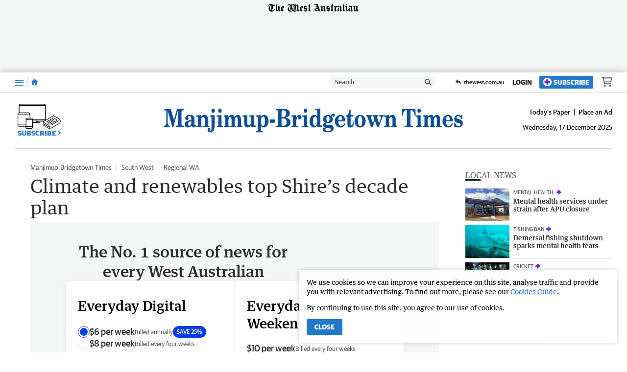

--- FILE ---
content_type: application/javascript
request_url: https://www.mbtimes.com.au/static/js/masthead-narrogin-observer_b31acf1d5ddaff3217ec.js
body_size: 629
content:
(()=>{(window.__LOADABLE_LOADED_CHUNKS__=window.__LOADABLE_LOADED_CHUNKS__||[]).push([[11],{1028:function(c,r,e){"use strict";e.r(r);var l=e(80),n=e(3534);const b=e(3646),s={alt:"Manjimup-Bridgetown Times",src:b,heights:{desktop:82,tablet:70,mobile:50},ampInitialSize:{width:618,height:92}};r.default=Object(n.a)(l.d,s)},1030:function(c,r,e){"use strict";e.r(r);var l=e(80),n=e(3534);const b=e(3648),s={alt:"Narrogin Observer",src:b,heights:{desktop:82,tablet:70,mobile:50},ampInitialSize:{width:618,height:92},verticalSpacing:6};r.default=Object(n.a)(l.d,s)},3534:function(c,r,e){"use strict";e.d(r,"a",function(){return v});var l=e(0),n=e.n(l),b=e(39),s=e(99),o=e(1),w=e(80),f=Object.defineProperty,j=Object.prototype.hasOwnProperty,h=Object.getOwnPropertySymbols,_=Object.prototype.propertyIsEnumerable,u=(i,t,a)=>t in i?f(i,t,{enumerable:!0,configurable:!0,writable:!0,value:a}):i[t]=a,d=(i,t)=>{for(var a in t||(t={}))j.call(t,a)&&u(i,a,t[a]);if(h)for(var a of h(t))_.call(t,a)&&u(i,a,t[a]);return i};function v(i,t){return Object(b.a)("HeaderLogo",{amp:()=>{const{src:a,alt:E,ampInitialSize:x,heights:m}=t,{width:O,height:g}=x,p=L=>L/(g/O);return n.a.createElement(w.a,{alt:E,src:a,width:O,height:g,sizes:m?`(max-width: ${Object(o.a)(s.a.xxs)}) ${Object(o.a)(p(m.mobile))}, (min-width: ${Object(o.a)(s.a.xxs+1)}) and (max-width: ${Object(o.a)(s.a.sm)}) ${Object(o.a)(p(m.tablet))}, ${Object(o.a)(p(m.desktop))}`:void 0})},web:()=>n.a.createElement(i,d({},t)),rss:()=>n.a.createElement("img",d(d({},t),{alt:t.alt})),preview:()=>n.a.createElement(i,d({},t)),app:()=>n.a.createElement(i,d({},t))})}},3646:function(c,r,e){c.exports=e.p+"static/media/masthead-manjimup-bridgetown-times.4bb337e0.svg"},3648:function(c,r,e){c.exports=e.p+"static/media/masthead-narrogin-observer.4642ea30.svg"}}]);})();

//# sourceMappingURL=masthead-narrogin-observer_b31acf1d5ddaff3217ec.js.map

--- FILE ---
content_type: image/svg+xml
request_url: https://www.mbtimes.com.au/static/media/SubscribeWithGoogle.ad484fc6.svg
body_size: 8839
content:
<svg width="174" height="25" viewBox="0 0 174 25" fill="none" xmlns="http://www.w3.org/2000/svg">
<path fill-rule="evenodd" clip-rule="evenodd" d="M24.02 12.7729C24.02 11.922 23.9436 11.1038 23.8018 10.3184H12.5V14.9602H18.9582C18.68 16.4602 17.8345 17.7311 16.5636 18.582V21.5929H20.4418C22.7109 19.5038 24.02 16.4274 24.02 12.7729Z" fill="#4285F4"/>
<path fill-rule="evenodd" clip-rule="evenodd" d="M12.499 24.5003C15.739 24.5003 18.4554 23.4257 20.4408 21.593L16.5626 18.5821C15.4881 19.3021 14.1136 19.7275 12.499 19.7275C9.37356 19.7275 6.72811 17.6166 5.78448 14.7803H1.77539V17.8894C3.74993 21.8112 7.80811 24.5003 12.499 24.5003Z" fill="#34A853"/>
<path fill-rule="evenodd" clip-rule="evenodd" d="M5.78545 14.7804C5.54545 14.0604 5.40908 13.2913 5.40908 12.5004C5.40908 11.7095 5.54545 10.9404 5.78545 10.2204V7.11133H1.77636C0.963636 8.73133 0.5 10.5641 0.5 12.5004C0.5 14.4368 0.963636 16.2695 1.77636 17.8895L5.78545 14.7804Z" fill="#FBBC05"/>
<path fill-rule="evenodd" clip-rule="evenodd" d="M12.499 5.27272C14.2608 5.27272 15.8426 5.87817 17.0863 7.06726L20.5281 3.62545C18.4499 1.68909 15.7336 0.5 12.499 0.5C7.80811 0.5 3.74993 3.18909 1.77539 7.1109L5.78448 10.22C6.72811 7.38363 9.37356 5.27272 12.499 5.27272Z" fill="#EA4335"/>
<path d="M39.748 14.4365C39.748 14.2314 39.7161 14.0492 39.6523 13.8896C39.5931 13.7301 39.486 13.5843 39.3311 13.4521C39.1761 13.32 38.9574 13.1924 38.6748 13.0693C38.3968 12.9417 38.0413 12.8118 37.6084 12.6797C37.1344 12.5339 36.6969 12.3721 36.2959 12.1943C35.8994 12.012 35.5531 11.8024 35.2568 11.5654C34.9606 11.3239 34.7305 11.0482 34.5664 10.7383C34.4023 10.4238 34.3203 10.0615 34.3203 9.65137C34.3203 9.24577 34.4046 8.87663 34.5732 8.54395C34.7464 8.21126 34.9902 7.92415 35.3047 7.68262C35.6237 7.43652 35.9997 7.2474 36.4326 7.11523C36.8656 6.97852 37.3441 6.91016 37.8682 6.91016C38.6064 6.91016 39.2422 7.04688 39.7754 7.32031C40.3132 7.59375 40.7256 7.96061 41.0127 8.4209C41.3044 8.88118 41.4502 9.38932 41.4502 9.94531H39.748C39.748 9.61719 39.6774 9.3278 39.5361 9.07715C39.3994 8.82194 39.1898 8.62142 38.9072 8.47559C38.6292 8.32975 38.276 8.25684 37.8477 8.25684C37.4421 8.25684 37.1048 8.31836 36.8359 8.44141C36.5671 8.56445 36.3665 8.73079 36.2344 8.94043C36.1022 9.15007 36.0361 9.38704 36.0361 9.65137C36.0361 9.83822 36.0794 10.0091 36.166 10.1641C36.2526 10.3145 36.3848 10.4557 36.5625 10.5879C36.7402 10.7155 36.9635 10.8363 37.2324 10.9502C37.5013 11.0641 37.818 11.1735 38.1826 11.2783C38.734 11.4424 39.2148 11.6247 39.625 11.8252C40.0352 12.0212 40.377 12.2445 40.6504 12.4951C40.9238 12.7458 41.1289 13.0306 41.2656 13.3496C41.4023 13.6641 41.4707 14.0218 41.4707 14.4229C41.4707 14.8421 41.3864 15.2204 41.2178 15.5576C41.0492 15.8903 40.8076 16.1751 40.4932 16.4121C40.1833 16.6445 39.8096 16.8245 39.3721 16.9521C38.9391 17.0752 38.4561 17.1367 37.9229 17.1367C37.4443 17.1367 36.9727 17.0729 36.5078 16.9453C36.0475 16.8177 35.6283 16.624 35.25 16.3643C34.8717 16.0999 34.571 15.7718 34.3477 15.3799C34.1243 14.9834 34.0127 14.5208 34.0127 13.9922H35.7285C35.7285 14.3158 35.7832 14.5915 35.8926 14.8193C36.0065 15.0472 36.1637 15.234 36.3643 15.3799C36.5648 15.5212 36.7972 15.626 37.0615 15.6943C37.3304 15.7627 37.6175 15.7969 37.9229 15.7969C38.3239 15.7969 38.6589 15.7399 38.9277 15.626C39.2012 15.512 39.4062 15.3525 39.543 15.1475C39.6797 14.9424 39.748 14.7054 39.748 14.4365ZM47.2744 15.2568V9.60352H48.9287V17H47.3701L47.2744 15.2568ZM47.5068 13.7188L48.0605 13.7051C48.0605 14.2018 48.0059 14.6598 47.8965 15.0791C47.7871 15.4938 47.6185 15.8561 47.3906 16.166C47.1628 16.4714 46.8711 16.7106 46.5156 16.8838C46.1602 17.0524 45.734 17.1367 45.2373 17.1367C44.8773 17.1367 44.5469 17.0843 44.2461 16.9795C43.9453 16.8747 43.6855 16.7129 43.4668 16.4941C43.2526 16.2754 43.0863 15.9906 42.9678 15.6396C42.8493 15.2887 42.79 14.8695 42.79 14.3818V9.60352H44.4375V14.3955C44.4375 14.6644 44.4694 14.89 44.5332 15.0723C44.597 15.25 44.6836 15.3936 44.793 15.5029C44.9023 15.6123 45.0299 15.6898 45.1758 15.7354C45.3216 15.7809 45.4766 15.8037 45.6406 15.8037C46.11 15.8037 46.4792 15.7126 46.748 15.5303C47.0215 15.3434 47.2152 15.0928 47.3291 14.7783C47.4476 14.4639 47.5068 14.1107 47.5068 13.7188ZM50.624 6.5H52.2715V15.4209L52.1143 17H50.624V6.5ZM57.0977 13.2334V13.377C57.0977 13.9238 57.0361 14.4274 56.9131 14.8877C56.7946 15.3434 56.6123 15.7399 56.3662 16.0771C56.1247 16.4144 55.8239 16.6764 55.4639 16.8633C55.1084 17.0456 54.696 17.1367 54.2266 17.1367C53.7663 17.1367 53.3652 17.0501 53.0234 16.877C52.6816 16.7038 52.3945 16.4577 52.1621 16.1387C51.9342 15.8197 51.7497 15.4391 51.6084 14.9971C51.4671 14.555 51.3669 14.0674 51.3076 13.5342V13.0762C51.3669 12.5384 51.4671 12.0508 51.6084 11.6133C51.7497 11.1712 51.9342 10.7907 52.1621 10.4717C52.3945 10.1481 52.6794 9.89974 53.0166 9.72656C53.3584 9.55339 53.7572 9.4668 54.2129 9.4668C54.6868 9.4668 55.1038 9.55794 55.4639 9.74023C55.8285 9.92253 56.1315 10.1823 56.373 10.5195C56.6146 10.8522 56.7946 11.2487 56.9131 11.709C57.0361 12.1693 57.0977 12.6774 57.0977 13.2334ZM55.4502 13.377V13.2334C55.4502 12.9007 55.4229 12.5885 55.3682 12.2969C55.3135 12.0007 55.2223 11.7409 55.0947 11.5176C54.9717 11.2943 54.8031 11.1188 54.5889 10.9912C54.3792 10.859 54.1172 10.793 53.8027 10.793C53.5111 10.793 53.2604 10.8431 53.0508 10.9434C52.8411 11.0436 52.6657 11.1803 52.5244 11.3535C52.3831 11.5267 52.2715 11.7272 52.1895 11.9551C52.112 12.1829 52.0596 12.429 52.0322 12.6934V13.9307C52.0732 14.2725 52.1598 14.5869 52.292 14.874C52.4287 15.1566 52.6201 15.3844 52.8662 15.5576C53.1123 15.7262 53.429 15.8105 53.8164 15.8105C54.1217 15.8105 54.3792 15.749 54.5889 15.626C54.7985 15.5029 54.9648 15.332 55.0879 15.1133C55.2155 14.89 55.3066 14.6302 55.3613 14.334C55.4206 14.0378 55.4502 13.7188 55.4502 13.377ZM62.6416 14.9971C62.6416 14.833 62.6006 14.6849 62.5186 14.5527C62.4365 14.416 62.2793 14.293 62.0469 14.1836C61.819 14.0742 61.4818 13.974 61.0352 13.8828C60.6432 13.7962 60.2832 13.6937 59.9551 13.5752C59.6315 13.4521 59.3535 13.304 59.1211 13.1309C58.8887 12.9577 58.7087 12.7526 58.5811 12.5156C58.4535 12.2786 58.3896 12.0052 58.3896 11.6953C58.3896 11.3945 58.4557 11.1097 58.5879 10.8408C58.7201 10.5719 58.9092 10.335 59.1553 10.1299C59.4014 9.9248 59.6999 9.76302 60.0508 9.64453C60.4062 9.52604 60.8027 9.4668 61.2402 9.4668C61.86 9.4668 62.391 9.57161 62.833 9.78125C63.2796 9.98633 63.6214 10.2666 63.8584 10.6221C64.0954 10.973 64.2139 11.3695 64.2139 11.8115H62.5664C62.5664 11.6156 62.5163 11.4333 62.416 11.2646C62.3203 11.0915 62.1745 10.9525 61.9785 10.8477C61.7826 10.7383 61.5365 10.6836 61.2402 10.6836C60.9577 10.6836 60.723 10.7292 60.5361 10.8203C60.3538 10.9069 60.2171 11.0208 60.126 11.1621C60.0394 11.3034 59.9961 11.4583 59.9961 11.627C59.9961 11.75 60.0189 11.8617 60.0645 11.9619C60.1146 12.0576 60.1966 12.1465 60.3105 12.2285C60.4245 12.306 60.5794 12.3789 60.7754 12.4473C60.9759 12.5156 61.2266 12.5817 61.5273 12.6455C62.0924 12.764 62.5778 12.9167 62.9834 13.1035C63.3936 13.2858 63.708 13.5228 63.9268 13.8145C64.1455 14.1016 64.2549 14.4661 64.2549 14.9082C64.2549 15.2363 64.1842 15.5371 64.043 15.8105C63.9062 16.0794 63.7057 16.3141 63.4414 16.5146C63.1771 16.7106 62.8604 16.8633 62.4912 16.9727C62.1266 17.082 61.7165 17.1367 61.2607 17.1367C60.5908 17.1367 60.0234 17.0182 59.5586 16.7812C59.0938 16.5397 58.7406 16.2321 58.499 15.8584C58.262 15.4801 58.1436 15.0882 58.1436 14.6826H59.7363C59.7546 14.988 59.8389 15.2318 59.9893 15.4141C60.1442 15.5918 60.3356 15.7217 60.5635 15.8037C60.7959 15.8812 61.0352 15.9199 61.2812 15.9199C61.5775 15.9199 61.8258 15.8812 62.0264 15.8037C62.2269 15.7217 62.3796 15.6123 62.4844 15.4756C62.5892 15.3343 62.6416 15.1748 62.6416 14.9971ZM68.7188 15.8242C68.9876 15.8242 69.2292 15.7718 69.4434 15.667C69.6621 15.5576 69.8376 15.4072 69.9697 15.2158C70.1064 15.0244 70.1816 14.8034 70.1953 14.5527H71.7471C71.738 15.0312 71.5967 15.4665 71.3232 15.8584C71.0498 16.2503 70.6875 16.5625 70.2363 16.7949C69.7852 17.0228 69.2861 17.1367 68.7393 17.1367C68.1742 17.1367 67.682 17.041 67.2627 16.8496C66.8434 16.6536 66.4948 16.3848 66.2168 16.043C65.9388 15.7012 65.7292 15.307 65.5879 14.8604C65.4512 14.4137 65.3828 13.9352 65.3828 13.4248V13.1855C65.3828 12.6751 65.4512 12.1966 65.5879 11.75C65.7292 11.2988 65.9388 10.9023 66.2168 10.5605C66.4948 10.2188 66.8434 9.95215 67.2627 9.76074C67.682 9.56478 68.1719 9.4668 68.7324 9.4668C69.3249 9.4668 69.8444 9.58529 70.291 9.82227C70.7376 10.0547 71.0885 10.3805 71.3438 10.7998C71.6035 11.2145 71.738 11.6976 71.7471 12.249H70.1953C70.1816 11.9756 70.1133 11.7295 69.9902 11.5107C69.8717 11.2874 69.7031 11.1097 69.4844 10.9775C69.2702 10.8454 69.0127 10.7793 68.7119 10.7793C68.3792 10.7793 68.1035 10.8477 67.8848 10.9844C67.666 11.1165 67.4951 11.2988 67.3721 11.5312C67.249 11.7591 67.1602 12.0166 67.1055 12.3037C67.0553 12.5863 67.0303 12.8802 67.0303 13.1855V13.4248C67.0303 13.7301 67.0553 14.0264 67.1055 14.3135C67.1556 14.6006 67.2422 14.8581 67.3652 15.0859C67.4928 15.3092 67.666 15.4893 67.8848 15.626C68.1035 15.7581 68.3815 15.8242 68.7188 15.8242ZM74.666 11.0117V17H73.0186V9.60352H74.5908L74.666 11.0117ZM76.9287 9.55566L76.915 11.0869C76.8148 11.0687 76.7054 11.055 76.5869 11.0459C76.473 11.0368 76.359 11.0322 76.2451 11.0322C75.9626 11.0322 75.7142 11.0732 75.5 11.1553C75.2858 11.2327 75.1058 11.3467 74.96 11.4971C74.8187 11.6429 74.7093 11.8206 74.6318 12.0303C74.5544 12.2399 74.5088 12.4746 74.4951 12.7344L74.1191 12.7617C74.1191 12.2969 74.1647 11.8662 74.2559 11.4697C74.347 11.0732 74.4837 10.7246 74.666 10.4238C74.8529 10.123 75.0853 9.88835 75.3633 9.71973C75.6458 9.55111 75.9717 9.4668 76.3408 9.4668C76.4411 9.4668 76.5482 9.47591 76.6621 9.49414C76.7806 9.51237 76.8695 9.53288 76.9287 9.55566ZM79.7246 9.60352V17H78.0703V9.60352H79.7246ZM77.9609 7.66211C77.9609 7.41146 78.043 7.2041 78.207 7.04004C78.3757 6.87142 78.6081 6.78711 78.9043 6.78711C79.196 6.78711 79.4261 6.87142 79.5947 7.04004C79.7633 7.2041 79.8477 7.41146 79.8477 7.66211C79.8477 7.9082 79.7633 8.11328 79.5947 8.27734C79.4261 8.44141 79.196 8.52344 78.9043 8.52344C78.6081 8.52344 78.3757 8.44141 78.207 8.27734C78.043 8.11328 77.9609 7.9082 77.9609 7.66211ZM81.5361 6.5H83.1836V15.4209L83.0264 17H81.5361V6.5ZM88.0098 13.2334V13.377C88.0098 13.9238 87.9482 14.4274 87.8252 14.8877C87.7067 15.3434 87.5244 15.7399 87.2783 16.0771C87.0368 16.4144 86.736 16.6764 86.376 16.8633C86.0205 17.0456 85.6081 17.1367 85.1387 17.1367C84.6784 17.1367 84.2773 17.0501 83.9355 16.877C83.5938 16.7038 83.3066 16.4577 83.0742 16.1387C82.8464 15.8197 82.6618 15.4391 82.5205 14.9971C82.3792 14.555 82.279 14.0674 82.2197 13.5342V13.0762C82.279 12.5384 82.3792 12.0508 82.5205 11.6133C82.6618 11.1712 82.8464 10.7907 83.0742 10.4717C83.3066 10.1481 83.5915 9.89974 83.9287 9.72656C84.2705 9.55339 84.6693 9.4668 85.125 9.4668C85.599 9.4668 86.016 9.55794 86.376 9.74023C86.7406 9.92253 87.0436 10.1823 87.2852 10.5195C87.5267 10.8522 87.7067 11.2487 87.8252 11.709C87.9482 12.1693 88.0098 12.6774 88.0098 13.2334ZM86.3623 13.377V13.2334C86.3623 12.9007 86.335 12.5885 86.2803 12.2969C86.2256 12.0007 86.1344 11.7409 86.0068 11.5176C85.8838 11.2943 85.7152 11.1188 85.501 10.9912C85.2913 10.859 85.0293 10.793 84.7148 10.793C84.4232 10.793 84.1725 10.8431 83.9629 10.9434C83.7533 11.0436 83.5778 11.1803 83.4365 11.3535C83.2952 11.5267 83.1836 11.7272 83.1016 11.9551C83.0241 12.1829 82.9717 12.429 82.9443 12.6934V13.9307C82.9854 14.2725 83.0719 14.5869 83.2041 14.874C83.3408 15.1566 83.5322 15.3844 83.7783 15.5576C84.0244 15.7262 84.3411 15.8105 84.7285 15.8105C85.0339 15.8105 85.2913 15.749 85.501 15.626C85.7106 15.5029 85.877 15.332 86 15.1133C86.1276 14.89 86.2188 14.6302 86.2734 14.334C86.3327 14.0378 86.3623 13.7188 86.3623 13.377ZM92.665 17.1367C92.1182 17.1367 91.6237 17.0479 91.1816 16.8701C90.7441 16.6878 90.3704 16.4349 90.0605 16.1113C89.7552 15.7878 89.5205 15.4072 89.3564 14.9697C89.1924 14.5322 89.1104 14.0605 89.1104 13.5547V13.2812C89.1104 12.7025 89.1947 12.1784 89.3633 11.709C89.5319 11.2396 89.7666 10.8385 90.0674 10.5059C90.3682 10.1686 90.7236 9.91113 91.1338 9.7334C91.5439 9.55566 91.9883 9.4668 92.4668 9.4668C92.9954 9.4668 93.458 9.55566 93.8545 9.7334C94.251 9.91113 94.5791 10.1618 94.8389 10.4854C95.1032 10.8044 95.2992 11.1849 95.4268 11.627C95.5589 12.069 95.625 12.5566 95.625 13.0898V13.7939H89.9102V12.6113H93.998V12.4814C93.9889 12.1852 93.9297 11.9072 93.8203 11.6475C93.7155 11.3877 93.5537 11.1781 93.335 11.0186C93.1162 10.859 92.8245 10.7793 92.46 10.7793C92.1865 10.7793 91.9427 10.8385 91.7285 10.957C91.5189 11.071 91.3434 11.2373 91.2021 11.4561C91.0609 11.6748 90.9515 11.9391 90.874 12.249C90.8011 12.5544 90.7646 12.8984 90.7646 13.2812V13.5547C90.7646 13.8783 90.8079 14.179 90.8945 14.457C90.9857 14.7305 91.1178 14.9697 91.291 15.1748C91.4642 15.3799 91.6738 15.5417 91.9199 15.6602C92.166 15.7741 92.4463 15.8311 92.7607 15.8311C93.1572 15.8311 93.5104 15.7513 93.8203 15.5918C94.1302 15.4323 94.3991 15.2067 94.627 14.915L95.4951 15.7559C95.3356 15.9883 95.1283 16.2116 94.873 16.4258C94.6178 16.6354 94.3057 16.8063 93.9365 16.9385C93.5719 17.0706 93.1481 17.1367 92.665 17.1367ZM102.406 15.3594L104.115 9.60352H105.168L104.881 11.3262L103.158 17H102.215L102.406 15.3594ZM101.401 9.60352L102.734 15.3867L102.844 17H101.791L99.7881 9.60352H101.401ZM106.768 15.3184L108.06 9.60352H109.666L107.67 17H106.617L106.768 15.3184ZM105.346 9.60352L107.034 15.291L107.246 17H106.303L104.56 11.3193L104.272 9.60352H105.346ZM112.551 9.60352V17H110.896V9.60352H112.551ZM110.787 7.66211C110.787 7.41146 110.869 7.2041 111.033 7.04004C111.202 6.87142 111.434 6.78711 111.73 6.78711C112.022 6.78711 112.252 6.87142 112.421 7.04004C112.59 7.2041 112.674 7.41146 112.674 7.66211C112.674 7.9082 112.59 8.11328 112.421 8.27734C112.252 8.44141 112.022 8.52344 111.73 8.52344C111.434 8.52344 111.202 8.44141 111.033 8.27734C110.869 8.11328 110.787 7.9082 110.787 7.66211ZM117.746 9.60352V10.8066H113.576V9.60352H117.746ZM114.779 7.79199H116.427V14.9561C116.427 15.1839 116.459 15.3594 116.522 15.4824C116.591 15.6009 116.684 15.6807 116.803 15.7217C116.921 15.7627 117.06 15.7832 117.22 15.7832C117.334 15.7832 117.443 15.7764 117.548 15.7627C117.653 15.749 117.737 15.7354 117.801 15.7217L117.808 16.9795C117.671 17.0205 117.511 17.057 117.329 17.0889C117.151 17.1208 116.946 17.1367 116.714 17.1367C116.336 17.1367 116.001 17.0706 115.709 16.9385C115.417 16.8018 115.189 16.5807 115.025 16.2754C114.861 15.9701 114.779 15.5645 114.779 15.0586V7.79199ZM120.645 6.5V17H119.004V6.5H120.645ZM120.357 13.0283L119.824 13.0215C119.829 12.5111 119.899 12.0394 120.036 11.6064C120.177 11.1735 120.373 10.7975 120.624 10.4785C120.879 10.1549 121.185 9.90658 121.54 9.7334C121.896 9.55566 122.29 9.4668 122.723 9.4668C123.087 9.4668 123.415 9.51693 123.707 9.61719C124.003 9.71745 124.258 9.87923 124.473 10.1025C124.687 10.3213 124.849 10.6084 124.958 10.9639C125.072 11.3148 125.129 11.7432 125.129 12.249V17H123.475V12.2354C123.475 11.8799 123.422 11.5973 123.317 11.3877C123.217 11.1781 123.069 11.0277 122.873 10.9365C122.677 10.8408 122.438 10.793 122.155 10.793C121.859 10.793 121.597 10.8522 121.369 10.9707C121.146 11.0892 120.959 11.251 120.809 11.4561C120.658 11.6611 120.544 11.8981 120.467 12.167C120.394 12.4359 120.357 12.723 120.357 13.0283ZM138.09 11.9141V15.7148C137.949 15.9017 137.728 16.1068 137.427 16.3301C137.131 16.5488 136.736 16.738 136.244 16.8975C135.752 17.057 135.139 17.1367 134.405 17.1367C133.781 17.1367 133.209 17.0319 132.689 16.8223C132.17 16.6081 131.721 16.2959 131.343 15.8857C130.969 15.4756 130.68 14.9766 130.475 14.3887C130.27 13.7962 130.167 13.1217 130.167 12.3652V11.6748C130.167 10.9229 130.26 10.2529 130.447 9.66504C130.639 9.07259 130.912 8.57129 131.268 8.16113C131.623 7.75098 132.051 7.44108 132.553 7.23145C133.059 7.01725 133.631 6.91016 134.269 6.91016C135.084 6.91016 135.759 7.04688 136.292 7.32031C136.83 7.58919 137.244 7.96289 137.536 8.44141C137.828 8.91992 138.012 9.4668 138.09 10.082H136.408C136.354 9.73568 136.246 9.42578 136.087 9.15234C135.932 8.87891 135.709 8.66471 135.417 8.50977C135.13 8.35026 134.756 8.27051 134.296 8.27051C133.899 8.27051 133.551 8.3457 133.25 8.49609C132.949 8.64648 132.699 8.86751 132.498 9.15918C132.302 9.45085 132.154 9.80632 132.054 10.2256C131.953 10.6449 131.903 11.1234 131.903 11.6611V12.3652C131.903 12.9121 131.96 13.3975 132.074 13.8213C132.193 14.2451 132.361 14.6029 132.58 14.8945C132.803 15.1862 133.075 15.4072 133.394 15.5576C133.713 15.7035 134.073 15.7764 134.474 15.7764C134.866 15.7764 135.187 15.7445 135.438 15.6807C135.688 15.6123 135.886 15.5326 136.032 15.4414C136.183 15.3457 136.299 15.2546 136.381 15.168V13.1924H134.31V11.9141H138.09ZM139.512 13.3838V13.2266C139.512 12.6934 139.589 12.1989 139.744 11.7432C139.899 11.2829 140.122 10.8841 140.414 10.5469C140.71 10.2051 141.07 9.94076 141.494 9.75391C141.923 9.5625 142.406 9.4668 142.943 9.4668C143.486 9.4668 143.969 9.5625 144.393 9.75391C144.821 9.94076 145.183 10.2051 145.479 10.5469C145.776 10.8841 146.001 11.2829 146.156 11.7432C146.311 12.1989 146.389 12.6934 146.389 13.2266V13.3838C146.389 13.917 146.311 14.4115 146.156 14.8672C146.001 15.3229 145.776 15.7217 145.479 16.0635C145.183 16.4007 144.823 16.665 144.399 16.8564C143.976 17.0433 143.495 17.1367 142.957 17.1367C142.415 17.1367 141.929 17.0433 141.501 16.8564C141.077 16.665 140.717 16.4007 140.421 16.0635C140.125 15.7217 139.899 15.3229 139.744 14.8672C139.589 14.4115 139.512 13.917 139.512 13.3838ZM141.159 13.2266V13.3838C141.159 13.7165 141.193 14.0309 141.262 14.3271C141.33 14.6234 141.437 14.8831 141.583 15.1064C141.729 15.3298 141.916 15.5052 142.144 15.6328C142.371 15.7604 142.643 15.8242 142.957 15.8242C143.262 15.8242 143.527 15.7604 143.75 15.6328C143.978 15.5052 144.165 15.3298 144.311 15.1064C144.456 14.8831 144.563 14.6234 144.632 14.3271C144.705 14.0309 144.741 13.7165 144.741 13.3838V13.2266C144.741 12.8984 144.705 12.5885 144.632 12.2969C144.563 12.0007 144.454 11.7386 144.304 11.5107C144.158 11.2829 143.971 11.1051 143.743 10.9775C143.52 10.8454 143.253 10.7793 142.943 10.7793C142.633 10.7793 142.365 10.8454 142.137 10.9775C141.913 11.1051 141.729 11.2829 141.583 11.5107C141.437 11.7386 141.33 12.0007 141.262 12.2969C141.193 12.5885 141.159 12.8984 141.159 13.2266ZM147.455 13.3838V13.2266C147.455 12.6934 147.533 12.1989 147.688 11.7432C147.842 11.2829 148.066 10.8841 148.357 10.5469C148.654 10.2051 149.014 9.94076 149.438 9.75391C149.866 9.5625 150.349 9.4668 150.887 9.4668C151.429 9.4668 151.912 9.5625 152.336 9.75391C152.764 9.94076 153.127 10.2051 153.423 10.5469C153.719 10.8841 153.945 11.2829 154.1 11.7432C154.255 12.1989 154.332 12.6934 154.332 13.2266V13.3838C154.332 13.917 154.255 14.4115 154.1 14.8672C153.945 15.3229 153.719 15.7217 153.423 16.0635C153.127 16.4007 152.767 16.665 152.343 16.8564C151.919 17.0433 151.438 17.1367 150.9 17.1367C150.358 17.1367 149.873 17.0433 149.444 16.8564C149.021 16.665 148.66 16.4007 148.364 16.0635C148.068 15.7217 147.842 15.3229 147.688 14.8672C147.533 14.4115 147.455 13.917 147.455 13.3838ZM149.103 13.2266V13.3838C149.103 13.7165 149.137 14.0309 149.205 14.3271C149.273 14.6234 149.381 14.8831 149.526 15.1064C149.672 15.3298 149.859 15.5052 150.087 15.6328C150.315 15.7604 150.586 15.8242 150.9 15.8242C151.206 15.8242 151.47 15.7604 151.693 15.6328C151.921 15.5052 152.108 15.3298 152.254 15.1064C152.4 14.8831 152.507 14.6234 152.575 14.3271C152.648 14.0309 152.685 13.7165 152.685 13.3838V13.2266C152.685 12.8984 152.648 12.5885 152.575 12.2969C152.507 12.0007 152.397 11.7386 152.247 11.5107C152.101 11.2829 151.914 11.1051 151.687 10.9775C151.463 10.8454 151.197 10.7793 150.887 10.7793C150.577 10.7793 150.308 10.8454 150.08 10.9775C149.857 11.1051 149.672 11.2829 149.526 11.5107C149.381 11.7386 149.273 12.0007 149.205 12.2969C149.137 12.5885 149.103 12.8984 149.103 13.2266ZM160.45 9.60352H161.947V16.7949C161.947 17.4603 161.806 18.0254 161.523 18.4902C161.241 18.9551 160.847 19.3083 160.341 19.5498C159.835 19.7959 159.249 19.9189 158.584 19.9189C158.301 19.9189 157.987 19.8779 157.641 19.7959C157.299 19.7139 156.966 19.5817 156.643 19.3994C156.324 19.2217 156.057 18.987 155.843 18.6953L156.615 17.7246C156.88 18.0391 157.171 18.2692 157.49 18.415C157.809 18.5609 158.144 18.6338 158.495 18.6338C158.873 18.6338 159.195 18.5632 159.459 18.4219C159.728 18.2852 159.935 18.0824 160.081 17.8135C160.227 17.5446 160.3 17.2165 160.3 16.8291V11.2783L160.45 9.60352ZM155.426 13.3838V13.2402C155.426 12.6797 155.494 12.1693 155.631 11.709C155.768 11.2441 155.964 10.8454 156.219 10.5127C156.474 10.1755 156.784 9.91797 157.148 9.74023C157.513 9.55794 157.925 9.4668 158.386 9.4668C158.864 9.4668 159.272 9.55339 159.609 9.72656C159.951 9.89974 160.236 10.1481 160.464 10.4717C160.692 10.7907 160.869 11.1735 160.997 11.6201C161.129 12.0622 161.227 12.5544 161.291 13.0967V13.5547C161.232 14.0833 161.132 14.5664 160.99 15.0039C160.849 15.4414 160.662 15.8197 160.43 16.1387C160.197 16.4577 159.91 16.7038 159.568 16.877C159.231 17.0501 158.832 17.1367 158.372 17.1367C157.921 17.1367 157.513 17.0433 157.148 16.8564C156.788 16.6696 156.479 16.4076 156.219 16.0703C155.964 15.7331 155.768 15.3366 155.631 14.8809C155.494 14.4206 155.426 13.9215 155.426 13.3838ZM157.073 13.2402V13.3838C157.073 13.721 157.105 14.0355 157.169 14.3271C157.237 14.6188 157.34 14.8763 157.477 15.0996C157.618 15.3184 157.796 15.4915 158.01 15.6191C158.229 15.7422 158.486 15.8037 158.782 15.8037C159.17 15.8037 159.486 15.7217 159.732 15.5576C159.983 15.3936 160.174 15.1725 160.307 14.8945C160.443 14.612 160.539 14.2975 160.594 13.9512V12.7139C160.566 12.445 160.509 12.1943 160.423 11.9619C160.341 11.7295 160.229 11.5267 160.088 11.3535C159.947 11.1758 159.769 11.0391 159.555 10.9434C159.34 10.8431 159.088 10.793 158.796 10.793C158.5 10.793 158.242 10.8568 158.023 10.9844C157.805 11.112 157.625 11.2874 157.483 11.5107C157.347 11.734 157.244 11.9938 157.176 12.29C157.107 12.5863 157.073 12.903 157.073 13.2402ZM165.42 6.5V17H163.766V6.5H165.42ZM170.485 17.1367C169.938 17.1367 169.444 17.0479 169.002 16.8701C168.564 16.6878 168.191 16.4349 167.881 16.1113C167.576 15.7878 167.341 15.4072 167.177 14.9697C167.013 14.5322 166.931 14.0605 166.931 13.5547V13.2812C166.931 12.7025 167.015 12.1784 167.184 11.709C167.352 11.2396 167.587 10.8385 167.888 10.5059C168.188 10.1686 168.544 9.91113 168.954 9.7334C169.364 9.55566 169.809 9.4668 170.287 9.4668C170.816 9.4668 171.278 9.55566 171.675 9.7334C172.071 9.91113 172.399 10.1618 172.659 10.4854C172.924 10.8044 173.119 11.1849 173.247 11.627C173.379 12.069 173.445 12.5566 173.445 13.0898V13.7939H167.73V12.6113H171.818V12.4814C171.809 12.1852 171.75 11.9072 171.641 11.6475C171.536 11.3877 171.374 11.1781 171.155 11.0186C170.937 10.859 170.645 10.7793 170.28 10.7793C170.007 10.7793 169.763 10.8385 169.549 10.957C169.339 11.071 169.164 11.2373 169.022 11.4561C168.881 11.6748 168.772 11.9391 168.694 12.249C168.621 12.5544 168.585 12.8984 168.585 13.2812V13.5547C168.585 13.8783 168.628 14.179 168.715 14.457C168.806 14.7305 168.938 14.9697 169.111 15.1748C169.285 15.3799 169.494 15.5417 169.74 15.6602C169.986 15.7741 170.267 15.8311 170.581 15.8311C170.978 15.8311 171.331 15.7513 171.641 15.5918C171.951 15.4323 172.219 15.2067 172.447 14.915L173.315 15.7559C173.156 15.9883 172.949 16.2116 172.693 16.4258C172.438 16.6354 172.126 16.8063 171.757 16.9385C171.392 17.0706 170.968 17.1367 170.485 17.1367Z" fill="#535556"/>
</svg>


--- FILE ---
content_type: image/svg+xml
request_url: https://www.mbtimes.com.au/static/media/masthead-manjimup-bridgetown-times.4bb337e0.svg
body_size: 2264
content:
<svg enable-background="new 0 0 1500 119.2" viewBox="0 0 1500 119.2" xmlns="http://www.w3.org/2000/svg"><g fill="#0e4e96"><path d="m0 86.4c7.2 0 11-3.5 11-15.9v-55.4c0-4.8-.6-6.3-6.1-6.3h-4.3v-6.9h32.9l15.9 55.4h.2l15.2-55.4h33.7v6.8h-4.8c-5.5 0-6.1 1.5-6.1 6.3v65c0 4.8.6 6.3 6.1 6.3h4.8v6.8h-39.9v-6.8h4.5c5.5 0 6.1-1.5 6.1-6.3v-69.5h-.2l-22.6 82.7h-5.1l-23.2-81.7h-.2v57.3c0 11.1 2.2 17.6 9.9 17.6h1.4v6.8h-29.2z"/><path d="m136.7 50.5c0-9.1-2.8-12.4-9.4-12.4-5 0-7.4 2.3-7.4 4.3s2.6 3.2 2.6 6.8c0 4.7-3.1 8.3-8.4 8.3-3.7 0-8-2.9-8-9.6 0-9 8.4-16.1 23.3-16.1 12 0 23.2 3.9 23.2 19.2v25.6c0 6.1 1 8.1 2.6 8.1 1.7 0 2.4-1.9 4.2-1.9.9 0 1.5.6 1.5 2 0 5.1-5.4 10.2-10.9 10.2-5 0-9.7-3.5-11.1-8.7-4.8 5.6-11.7 8.7-19.9 8.7-9.4 0-15.7-4.7-15.7-14.5 0-11.3 7.3-18.2 33.4-23.7zm0 12.6c-12.4 3-16.5 6.5-16.5 14.7 0 5.4 2.6 8.7 6.8 8.7 5.5 0 9.7-5.7 9.7-15.1z"/><path d="m162.3 87h1.7c5.7 0 6-.6 6-5.4v-34.3c0-5.2-1-6.6-5.3-6.6h-3.1v-6.2l24.2-1.4v10.2h.2c3.3-7.2 9.2-11.5 17-11.5 9.8 0 16.9 6.3 16.9 21.4v28.3c0 4.8.3 5.4 6 5.4h1.7v6.2h-30.7v-6.1h1.1c5.7 0 6-.6 6-5.4v-27.1c0-6.7-2.6-11.5-7.5-11.5-5.8 0-10.9 6.5-10.9 19.2v19.4c0 4.8.3 5.4 6 5.4h1.1v6.2h-30.7v-6.2z"/><path d="m228.5 34.5 25.4-1.4v49.9c0 31.4-13 36.2-21.1 36.2-7.9 0-14.6-4.6-14.6-12.9 0-5.3 3.3-9.4 7.8-9.4 3.9 0 6.8 4 6.8 7.8 0 5.6-2.9 6.2-2.9 7.1 0 .8.8 1.1 2.7 1.1 3.5 0 5.5-2.8 5.5-11.6v-54c0-5.2-1-6.6-5.3-6.6h-4.3zm17.6-34.5c4.8 0 8.8 4.9 8.8 10.9 0 5.9-4 10.9-8.8 10.9s-8.8-4.9-8.8-10.9c-.1-6 3.9-10.9 8.8-10.9z"/><path d="m264.6 87h1.7c5.7 0 6-.6 6-5.4v-34.3c0-5.2-1-6.6-5.3-6.6h-3v-6.2l24.2-1.4v48.5c0 4.8.3 5.4 6 5.4h1.7v6.2h-31.4v-6.2zm15.7-87c4.8 0 8.8 4.9 8.8 10.9 0 5.9-4 10.9-8.8 10.9s-8.8-4.9-8.8-10.9 4-10.9 8.8-10.9z"/><path d="m307.5 47.3c0-5.2-1-6.6-5.3-6.6h-3.1v-6.2l23.8-1.4v9.2h.2c3.5-6.7 8.8-10.5 16-10.5 5.9 0 11.8 3.2 14.4 11 3.8-6.8 10.2-11 15.4-11 9.8 0 16.9 6.3 16.9 21.4v28.3c0 4.8.3 5.4 6 5.4h1.8v6.2h-29.6v-6.1h1.1c4.5 0 4.8-.6 4.8-5.4v-27.2c0-8.9-2.6-11.4-6.7-11.4-3.3 0-8.8 3.7-8.8 16.2v22.4c0 4.8.3 5.4 4.8 5.4h1.1v6.2h-27.7v-6.2h1.1c4.5 0 4.8-.6 4.8-5.4v-27.2c0-8.9-2.6-11.4-6.7-11.4-3.3 0-8.8 3.7-8.8 16.2v22.4c0 4.8.3 5.4 4.8 5.4h1.1v6.2h-29.5v-6.2h1.7c5.7 0 6-.6 6-5.4v-34.3z"/><path d="m393.4 34.5 24.2-1.4v38.9c0 8.9 3.1 12 7.2 12 6.4 0 11.2-6.3 11.2-18.7v-18c0-5.2-1-6.6-5.3-6.6h-3.1v-6.2l24.2-1.4v45.9c0 5.2 1 6.6 5.3 6.6h3.1v6.2l-23.6 1.4v-10.5h-.2c-4 7.8-10.1 12.4-18.1 12.4-13.2 0-16.4-11.3-16.4-23.7v-24.1c0-5.2-1-6.6-5.3-6.6h-3.1v-6.2z"/><path d="m462.4 113h1.7c5.7 0 6-.6 6-5.4v-60.3c0-5.2-1-6.6-5.3-6.6h-3.1v-6.2l24.2-1.4v9.1h.2c3.5-7.1 8.8-10.4 15.9-10.4 14.3 0 22.4 14.2 22.4 30.7 0 17.6-9.6 32.5-23.5 32.5-5.8 0-11.8-3.3-14.9-8.6v21c0 4.8.3 5.4 6 5.4h3v6.2h-32.6zm34-26.5c7.5 0 10.5-10.2 10.5-23.2 0-14.7-3.8-22.9-9.3-22.9-7.6 0-11.6 7.2-11.6 22.9 0 14.4 3.5 23.2 10.4 23.2z"/><path d="m530.8 55h25.5v16.2h-25.5z"/><path d="m560.8 86.4h4.5c5.5 0 6.1-1.5 6.1-6.3v-65c0-4.8-.6-6.3-6.1-6.3h-4.5v-6.9h43.3c16.3 0 26.9 8 26.9 22.1 0 11.6-6.4 18.3-21.3 21.3v.3c10.8 1.3 24.9 7.2 24.9 23.4 0 12.7-7.2 24.3-27.7 24.3h-46.1zm35.6-43.3c11 0 16.3-6.3 16.3-18.6 0-11.1-5-15.8-14.1-15.8-7.9 0-8.9.9-8.9 10.9v23.5zm-6.7 37c0 4.8.6 6.3 7.2 6.3 11.9 0 18.2-5.1 18.2-18 0-11.4-5.2-18.5-13.7-18.5h-11.7z"/><path d="m646.9 47.3c0-5.2-1-6.6-5.3-6.6h-3.1v-6.2l22.8-1.4v17.2h.2c2.6-9.4 7.6-18.5 16.7-18.5 6.3 0 11.5 4.2 11.5 12.8 0 5.7-3.6 10.5-8.3 10.5-5.7 0-8.1-5.3-8.1-9.7 0-2.3.9-4.6 2.3-5.7l-.2-.3c-8.6 2.9-12.6 16.2-12.6 42.1 0 4.8.3 5.4 6 5.4h4.2v6.2h-33.8v-6.1h1.7c5.7 0 6-.6 6-5.4z"/><path d="m693.9 87h1.7c5.7 0 6-.6 6-5.4v-34.3c0-5.2-1-6.6-5.3-6.6h-3.1v-6.2l24.2-1.4v48.5c0 4.8.3 5.4 6 5.4h1.7v6.2h-31.4v-6.2zm15.7-87c4.8 0 8.8 4.9 8.8 10.9 0 5.9-4 10.9-8.8 10.9s-8.8-4.9-8.8-10.9 4-10.9 8.8-10.9z"/><path d="m753.6 31.9c6 0 10.7 2.5 14.9 8.5v-26.2c0-5.2-1-6.6-5.3-6.6h-4.3v-6.2l25.4-1.4v79.1c0 5.2 1 6.6 5.3 6.6h3.1v6.2l-23.6 1.4v-9.6h-.2c-3.5 8.6-10.5 11.5-16.5 11.5-12.6 0-22.4-12.3-22.4-30.6 0-17.9 9.8-32.7 23.6-32.7zm4.4 54.6c7.9 0 10.5-11.4 10.5-22.9 0-11.8-2.6-23.2-10.5-23.2s-10.5 11.4-10.5 23.2c.1 11.5 2.7 22.9 10.5 22.9z"/><path d="m808.6 95.4.2-.3c-8.6-1.9-10.9-6.8-10.9-12 0-6.5 5.8-11 12.9-11.6v-.3c-8.9-2.9-12.4-10.4-12.4-17.8 0-13.2 10.7-21.5 24.3-21.5 4.4 0 10 1.3 13.7 3.8 3.6-5.9 8.3-10.1 13.2-10.1 3.9 0 7.4 3 7.4 8.2 0 3.9-1.9 8-6.4 8-3.4 0-5.4-3.7-5.9-7.3-1 .3-2.9 2.2-4.1 4 3.9 3.4 6.4 8.5 6.4 14.7 0 12.1-8.7 20.1-22.6 20.1h-5.5c-3.7 0-5.7 2-5.7 4 0 2.4 1.4 4 3.8 4.2l20.3.5c8.8.4 13.7 8.2 13.7 15.9 0 14.3-11.3 21.3-29.1 21.3-18 0-25.5-4.6-25.5-12.3-.1-7 5.7-11.3 12.2-11.5zm13.7 17.6c12.7 0 15.5-4.3 15.5-8.2 0-4.3-3.2-5.8-8.3-5.8h-16.6c-1.8 1.1-3.5 3.7-3.5 6.2 0 4 3.3 7.8 12.9 7.8zm.4-45.3c5.2 0 7.9-5.8 7.9-14.8s-2.1-14.8-7.9-14.8-7.9 5.8-7.9 14.8 2.7 14.8 7.9 14.8z"/><path d="m874.9 64.4v2.6c0 11.6 5 20.5 14.9 20.5 5.9 0 11.1-4 15.2-14.3l4.6 2.4c-4.8 13.7-12.6 19.5-24.3 19.5-15.1 0-28-12.4-28-31.6s12.9-31.6 28-31.6c16.2 0 24.5 13.5 24.3 32.5zm15.3-6.2c2.8 0 3.5-1 3.5-4.4 0-10.6-3.4-15.7-8.7-15.7-7.4 0-10.1 10.5-10.1 20.1z"/><path d="m913.1 40.7v-6.8c9.6-1.4 14.8-8.9 16.9-26.1h6.1v25.3h13.5v7.6h-13.5v35.9c0 5.1.8 8.1 4.1 8.1 4.6 0 6.7-7.5 6.7-15.2h5.5c0 14.8-4.5 25.6-17.3 25.6-12 0-14.8-7.3-14.8-22.1v-32.3z"/><path d="m984 31.9c15.2 0 28.1 12.4 28.1 31.6s-12.9 31.6-28.1 31.6c-15.1 0-28-12.4-28-31.6s12.9-31.6 28-31.6zm0 57c7.2 0 10.5-8.9 10.5-25.4 0-16.6-3.3-25.4-10.5-25.4-7.1 0-10.3 8.9-10.3 25.4 0 16.6 3.2 25.4 10.3 25.4z"/><path d="m1015.2 33.1h28v6.2c-4.2 0-5 1.1-5 3.3 0 1.1.2 2 .5 3l9.4 27.8 7.6-21.3-2.5-7.5c-1.4-4.4-2.7-5.4-6.6-5.4v-6.2h28.4v6.2c-4.8 0-6 1.3-6 3 0 1.3.3 2.4.8 4l9.4 27.3 7.2-21c.9-2.7 1.5-4.9 1.5-7.1 0-4.3-2.5-6.3-6.6-6.3h-1.2v-6.2h22.9v6.2c-4.4 0-6.7 3.5-9.1 10.2l-16.5 44.9h-7.8l-11-33.4-11.8 33.4h-7.9l-16.9-49c-1.7-5.1-3.7-6.2-6.9-6.2v-5.9z"/><path d="m1105.1 87h1.7c5.7 0 6-.6 6-5.4v-34.3c0-5.2-1-6.6-5.3-6.6h-3.1v-6.2l24.2-1.4v10.2h.2c3.3-7.2 9.2-11.5 17-11.5 9.8 0 16.9 6.3 16.9 21.4v28.3c0 4.8.3 5.4 6 5.4h1.7v6.2h-30.7v-6.1h1.1c5.7 0 6-.6 6-5.4v-27.1c0-6.7-2.6-11.5-7.5-11.5-5.8 0-10.9 6.5-10.9 19.2v19.4c0 4.8.3 5.4 6 5.4h1.1v6.2h-30.7v-6.2z"/><path d="m1207 86.4h5.7c5.5 0 6.1-1.5 6.1-6.3v-67.4c0-3.5-.6-4.6-3.9-4.6-10.9 0-16.1 16.7-17.3 28.2h-5l1.6-34.4h67.4l1.6 34.4h-5c-1.2-11.5-6.5-28.2-17.3-28.2-3.3 0-3.9 1-3.9 4.6v67.4c0 4.8.6 6.3 6.2 6.3h5.7v6.8h-42v-6.8z"/><path d="m1264.6 87h1.7c5.7 0 6-.6 6-5.4v-34.3c0-5.2-1-6.6-5.3-6.6h-3.1v-6.2l24.2-1.4v48.5c0 4.8.3 5.4 6 5.4h1.7v6.2h-31.4v-6.2zm15.7-87c4.8 0 8.8 4.9 8.8 10.9 0 5.9-4 10.9-8.8 10.9s-8.8-4.9-8.8-10.9 4-10.9 8.8-10.9z"/><path d="m1307.5 47.3c0-5.2-1-6.6-5.3-6.6h-3.1v-6.2l23.8-1.4v9.2h.2c3.5-6.7 8.8-10.5 16-10.5 5.9 0 11.8 3.2 14.4 11 3.8-6.8 10.2-11 15.4-11 9.8 0 16.9 6.3 16.9 21.4v28.3c0 4.8.3 5.4 6 5.4h1.8v6.2h-29.6v-6.1h1.1c4.5 0 4.8-.6 4.8-5.4v-27.2c0-8.9-2.6-11.4-6.7-11.4-3.3 0-8.8 3.7-8.8 16.2v22.4c0 4.8.3 5.4 4.8 5.4h1.1v6.2h-27.7v-6.2h1.1c4.5 0 4.8-.6 4.8-5.4v-27.2c0-8.9-2.6-11.4-6.7-11.4-3.3 0-8.8 3.7-8.8 16.2v22.4c0 4.8.3 5.4 4.8 5.4h1.1v6.2h-29.5v-6.2h1.7c5.7 0 6-.6 6-5.4v-34.3z"/><path d="m1415.1 64.4v2.6c0 11.6 5 20.5 14.9 20.5 5.9 0 11.1-4 15.2-14.3l4.6 2.4c-4.8 13.7-12.6 19.5-24.3 19.5-15.1 0-28-12.4-28-31.6s12.9-31.6 28-31.6c16.2 0 24.5 13.5 24.3 32.5zm15.4-6.2c2.8 0 3.5-1 3.5-4.4 0-10.6-3.4-15.7-8.7-15.7-7.4 0-10.1 10.5-10.1 20.1z"/><path d="m1460.6 93.2h-4.1l-.4-21.8h4.7c3.7 10.2 9.6 17.5 18.3 17.5 6.2 0 9.1-3 9.1-8 0-3.7-3.2-6.2-8.6-7.6l-7.6-1.9c-10.6-2.7-15.3-9.7-15.3-19.4 0-13.3 9.2-20.2 20-20.2 4 0 8.6 1.4 12.4 4.2l3.9-2.9h4.3l.4 19.6h-4.7c-4.4-9.6-9.9-14.7-16.2-14.7-5.3 0-9 2.7-9 7.8 0 2.9 1.7 4.6 5.9 5.8l14 4.4c7.5 2.4 12.1 8.9 12.1 17.6 0 12.1-7.3 21.4-21.4 21.4-5.5 0-11.7-2.4-13.8-4.3z"/></g></svg>